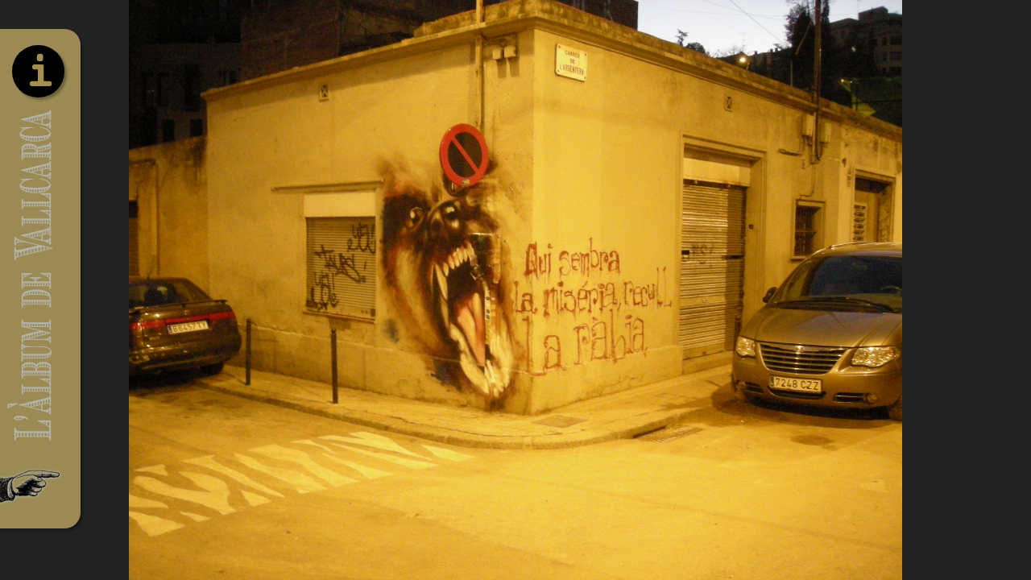

--- FILE ---
content_type: text/html; charset=UTF-8
request_url: http://album.observatorivallcarca.cat/?p=264
body_size: 11398
content:

<!DOCTYPE html>
<html lang="ca">
<head>
    <title>L&#039;album de Vallcarca</title>
    <meta http-equiv="content-type" content="text/html; charset=UTF-8" />
    <meta name="description" content="Un projecte col·laboratiu de memòria col·lectiva" />
    <meta http-equiv="X-UA-Compatible" content="IE=edge">
    <meta name="viewport" content="width=device-width, initial-scale=1">
    <link rel="pingback" href="http://album.observatorivallcarca.cat/xmlrpc.php" />
    <script src="https://maps.googleapis.com/maps/api/js?key=AIzaSyAaA1BTLHXEtlYCKDtNpK4LukLullLILPI"/>
    <script src="https://ajax.googleapis.com/ajax/libs/jquery/2.2.4/jquery.min.js"/>
    <script>
      (function(i,s,o,g,r,a,m){i['GoogleAnalyticsObject']=r;i[r]=i[r]||function(){
      (i[r].q=i[r].q||[]).push(arguments)},i[r].l=1*new Date();a=s.createElement(o),
      m=s.getElementsByTagName(o)[0];a.async=1;a.src=g;m.parentNode.insertBefore(a,m)
      })(window,document,'script','https://www.google-analytics.com/analytics.js','ga');

      ga('create', 'UA-97190561-2', 'auto');
      ga('send', 'pageview');

    </script>
    <title>Pintada a Argentera &#8211; L&#039;album de Vallcarca</title>
<script type="text/javascript">
/* <![CDATA[ */
window.JetpackScriptData = {"site":{"icon":"","title":"L\u0026#039;album de Vallcarca","host":"unknown","is_wpcom_platform":false}};
/* ]]> */
</script>
<meta name='robots' content='max-image-preview:large' />
	<style>img:is([sizes="auto" i], [sizes^="auto," i]) { contain-intrinsic-size: 3000px 1500px }</style>
	<link rel='dns-prefetch' href='//stats.wp.com' />
<link rel='dns-prefetch' href='//v0.wordpress.com' />
<link rel="alternate" type="application/rss+xml" title="L&#039;album de Vallcarca &raquo; Canal d&#039;informació" href="http://album.observatorivallcarca.cat/?feed=rss2" />
<link rel="alternate" type="application/rss+xml" title="L&#039;album de Vallcarca &raquo; Canal dels comentaris" href="http://album.observatorivallcarca.cat/?feed=comments-rss2" />
<link rel="alternate" type="application/rss+xml" title="L&#039;album de Vallcarca &raquo; Pintada a Argentera Canal dels comentaris" href="http://album.observatorivallcarca.cat/?feed=rss2&#038;p=264" />
<script type="text/javascript">
/* <![CDATA[ */
window._wpemojiSettings = {"baseUrl":"https:\/\/s.w.org\/images\/core\/emoji\/16.0.1\/72x72\/","ext":".png","svgUrl":"https:\/\/s.w.org\/images\/core\/emoji\/16.0.1\/svg\/","svgExt":".svg","source":{"concatemoji":"http:\/\/album.observatorivallcarca.cat\/wp-includes\/js\/wp-emoji-release.min.js?ver=4c725fa353203fe6d223815ccaa38020"}};
/*! This file is auto-generated */
!function(s,n){var o,i,e;function c(e){try{var t={supportTests:e,timestamp:(new Date).valueOf()};sessionStorage.setItem(o,JSON.stringify(t))}catch(e){}}function p(e,t,n){e.clearRect(0,0,e.canvas.width,e.canvas.height),e.fillText(t,0,0);var t=new Uint32Array(e.getImageData(0,0,e.canvas.width,e.canvas.height).data),a=(e.clearRect(0,0,e.canvas.width,e.canvas.height),e.fillText(n,0,0),new Uint32Array(e.getImageData(0,0,e.canvas.width,e.canvas.height).data));return t.every(function(e,t){return e===a[t]})}function u(e,t){e.clearRect(0,0,e.canvas.width,e.canvas.height),e.fillText(t,0,0);for(var n=e.getImageData(16,16,1,1),a=0;a<n.data.length;a++)if(0!==n.data[a])return!1;return!0}function f(e,t,n,a){switch(t){case"flag":return n(e,"\ud83c\udff3\ufe0f\u200d\u26a7\ufe0f","\ud83c\udff3\ufe0f\u200b\u26a7\ufe0f")?!1:!n(e,"\ud83c\udde8\ud83c\uddf6","\ud83c\udde8\u200b\ud83c\uddf6")&&!n(e,"\ud83c\udff4\udb40\udc67\udb40\udc62\udb40\udc65\udb40\udc6e\udb40\udc67\udb40\udc7f","\ud83c\udff4\u200b\udb40\udc67\u200b\udb40\udc62\u200b\udb40\udc65\u200b\udb40\udc6e\u200b\udb40\udc67\u200b\udb40\udc7f");case"emoji":return!a(e,"\ud83e\udedf")}return!1}function g(e,t,n,a){var r="undefined"!=typeof WorkerGlobalScope&&self instanceof WorkerGlobalScope?new OffscreenCanvas(300,150):s.createElement("canvas"),o=r.getContext("2d",{willReadFrequently:!0}),i=(o.textBaseline="top",o.font="600 32px Arial",{});return e.forEach(function(e){i[e]=t(o,e,n,a)}),i}function t(e){var t=s.createElement("script");t.src=e,t.defer=!0,s.head.appendChild(t)}"undefined"!=typeof Promise&&(o="wpEmojiSettingsSupports",i=["flag","emoji"],n.supports={everything:!0,everythingExceptFlag:!0},e=new Promise(function(e){s.addEventListener("DOMContentLoaded",e,{once:!0})}),new Promise(function(t){var n=function(){try{var e=JSON.parse(sessionStorage.getItem(o));if("object"==typeof e&&"number"==typeof e.timestamp&&(new Date).valueOf()<e.timestamp+604800&&"object"==typeof e.supportTests)return e.supportTests}catch(e){}return null}();if(!n){if("undefined"!=typeof Worker&&"undefined"!=typeof OffscreenCanvas&&"undefined"!=typeof URL&&URL.createObjectURL&&"undefined"!=typeof Blob)try{var e="postMessage("+g.toString()+"("+[JSON.stringify(i),f.toString(),p.toString(),u.toString()].join(",")+"));",a=new Blob([e],{type:"text/javascript"}),r=new Worker(URL.createObjectURL(a),{name:"wpTestEmojiSupports"});return void(r.onmessage=function(e){c(n=e.data),r.terminate(),t(n)})}catch(e){}c(n=g(i,f,p,u))}t(n)}).then(function(e){for(var t in e)n.supports[t]=e[t],n.supports.everything=n.supports.everything&&n.supports[t],"flag"!==t&&(n.supports.everythingExceptFlag=n.supports.everythingExceptFlag&&n.supports[t]);n.supports.everythingExceptFlag=n.supports.everythingExceptFlag&&!n.supports.flag,n.DOMReady=!1,n.readyCallback=function(){n.DOMReady=!0}}).then(function(){return e}).then(function(){var e;n.supports.everything||(n.readyCallback(),(e=n.source||{}).concatemoji?t(e.concatemoji):e.wpemoji&&e.twemoji&&(t(e.twemoji),t(e.wpemoji)))}))}((window,document),window._wpemojiSettings);
/* ]]> */
</script>
<style id='wp-emoji-styles-inline-css' type='text/css'>

	img.wp-smiley, img.emoji {
		display: inline !important;
		border: none !important;
		box-shadow: none !important;
		height: 1em !important;
		width: 1em !important;
		margin: 0 0.07em !important;
		vertical-align: -0.1em !important;
		background: none !important;
		padding: 0 !important;
	}
</style>
<link rel='stylesheet' id='wp-block-library-css' href='http://album.observatorivallcarca.cat/wp-includes/css/dist/block-library/style.min.css?ver=4c725fa353203fe6d223815ccaa38020' type='text/css' media='all' />
<style id='classic-theme-styles-inline-css' type='text/css'>
/*! This file is auto-generated */
.wp-block-button__link{color:#fff;background-color:#32373c;border-radius:9999px;box-shadow:none;text-decoration:none;padding:calc(.667em + 2px) calc(1.333em + 2px);font-size:1.125em}.wp-block-file__button{background:#32373c;color:#fff;text-decoration:none}
</style>
<link rel='stylesheet' id='mediaelement-css' href='http://album.observatorivallcarca.cat/wp-includes/js/mediaelement/mediaelementplayer-legacy.min.css?ver=4.2.17' type='text/css' media='all' />
<link rel='stylesheet' id='wp-mediaelement-css' href='http://album.observatorivallcarca.cat/wp-includes/js/mediaelement/wp-mediaelement.min.css?ver=4c725fa353203fe6d223815ccaa38020' type='text/css' media='all' />
<style id='jetpack-sharing-buttons-style-inline-css' type='text/css'>
.jetpack-sharing-buttons__services-list{display:flex;flex-direction:row;flex-wrap:wrap;gap:0;list-style-type:none;margin:5px;padding:0}.jetpack-sharing-buttons__services-list.has-small-icon-size{font-size:12px}.jetpack-sharing-buttons__services-list.has-normal-icon-size{font-size:16px}.jetpack-sharing-buttons__services-list.has-large-icon-size{font-size:24px}.jetpack-sharing-buttons__services-list.has-huge-icon-size{font-size:36px}@media print{.jetpack-sharing-buttons__services-list{display:none!important}}.editor-styles-wrapper .wp-block-jetpack-sharing-buttons{gap:0;padding-inline-start:0}ul.jetpack-sharing-buttons__services-list.has-background{padding:1.25em 2.375em}
</style>
<style id='global-styles-inline-css' type='text/css'>
:root{--wp--preset--aspect-ratio--square: 1;--wp--preset--aspect-ratio--4-3: 4/3;--wp--preset--aspect-ratio--3-4: 3/4;--wp--preset--aspect-ratio--3-2: 3/2;--wp--preset--aspect-ratio--2-3: 2/3;--wp--preset--aspect-ratio--16-9: 16/9;--wp--preset--aspect-ratio--9-16: 9/16;--wp--preset--color--black: #000000;--wp--preset--color--cyan-bluish-gray: #abb8c3;--wp--preset--color--white: #ffffff;--wp--preset--color--pale-pink: #f78da7;--wp--preset--color--vivid-red: #cf2e2e;--wp--preset--color--luminous-vivid-orange: #ff6900;--wp--preset--color--luminous-vivid-amber: #fcb900;--wp--preset--color--light-green-cyan: #7bdcb5;--wp--preset--color--vivid-green-cyan: #00d084;--wp--preset--color--pale-cyan-blue: #8ed1fc;--wp--preset--color--vivid-cyan-blue: #0693e3;--wp--preset--color--vivid-purple: #9b51e0;--wp--preset--gradient--vivid-cyan-blue-to-vivid-purple: linear-gradient(135deg,rgba(6,147,227,1) 0%,rgb(155,81,224) 100%);--wp--preset--gradient--light-green-cyan-to-vivid-green-cyan: linear-gradient(135deg,rgb(122,220,180) 0%,rgb(0,208,130) 100%);--wp--preset--gradient--luminous-vivid-amber-to-luminous-vivid-orange: linear-gradient(135deg,rgba(252,185,0,1) 0%,rgba(255,105,0,1) 100%);--wp--preset--gradient--luminous-vivid-orange-to-vivid-red: linear-gradient(135deg,rgba(255,105,0,1) 0%,rgb(207,46,46) 100%);--wp--preset--gradient--very-light-gray-to-cyan-bluish-gray: linear-gradient(135deg,rgb(238,238,238) 0%,rgb(169,184,195) 100%);--wp--preset--gradient--cool-to-warm-spectrum: linear-gradient(135deg,rgb(74,234,220) 0%,rgb(151,120,209) 20%,rgb(207,42,186) 40%,rgb(238,44,130) 60%,rgb(251,105,98) 80%,rgb(254,248,76) 100%);--wp--preset--gradient--blush-light-purple: linear-gradient(135deg,rgb(255,206,236) 0%,rgb(152,150,240) 100%);--wp--preset--gradient--blush-bordeaux: linear-gradient(135deg,rgb(254,205,165) 0%,rgb(254,45,45) 50%,rgb(107,0,62) 100%);--wp--preset--gradient--luminous-dusk: linear-gradient(135deg,rgb(255,203,112) 0%,rgb(199,81,192) 50%,rgb(65,88,208) 100%);--wp--preset--gradient--pale-ocean: linear-gradient(135deg,rgb(255,245,203) 0%,rgb(182,227,212) 50%,rgb(51,167,181) 100%);--wp--preset--gradient--electric-grass: linear-gradient(135deg,rgb(202,248,128) 0%,rgb(113,206,126) 100%);--wp--preset--gradient--midnight: linear-gradient(135deg,rgb(2,3,129) 0%,rgb(40,116,252) 100%);--wp--preset--font-size--small: 13px;--wp--preset--font-size--medium: 20px;--wp--preset--font-size--large: 36px;--wp--preset--font-size--x-large: 42px;--wp--preset--spacing--20: 0.44rem;--wp--preset--spacing--30: 0.67rem;--wp--preset--spacing--40: 1rem;--wp--preset--spacing--50: 1.5rem;--wp--preset--spacing--60: 2.25rem;--wp--preset--spacing--70: 3.38rem;--wp--preset--spacing--80: 5.06rem;--wp--preset--shadow--natural: 6px 6px 9px rgba(0, 0, 0, 0.2);--wp--preset--shadow--deep: 12px 12px 50px rgba(0, 0, 0, 0.4);--wp--preset--shadow--sharp: 6px 6px 0px rgba(0, 0, 0, 0.2);--wp--preset--shadow--outlined: 6px 6px 0px -3px rgba(255, 255, 255, 1), 6px 6px rgba(0, 0, 0, 1);--wp--preset--shadow--crisp: 6px 6px 0px rgba(0, 0, 0, 1);}:where(.is-layout-flex){gap: 0.5em;}:where(.is-layout-grid){gap: 0.5em;}body .is-layout-flex{display: flex;}.is-layout-flex{flex-wrap: wrap;align-items: center;}.is-layout-flex > :is(*, div){margin: 0;}body .is-layout-grid{display: grid;}.is-layout-grid > :is(*, div){margin: 0;}:where(.wp-block-columns.is-layout-flex){gap: 2em;}:where(.wp-block-columns.is-layout-grid){gap: 2em;}:where(.wp-block-post-template.is-layout-flex){gap: 1.25em;}:where(.wp-block-post-template.is-layout-grid){gap: 1.25em;}.has-black-color{color: var(--wp--preset--color--black) !important;}.has-cyan-bluish-gray-color{color: var(--wp--preset--color--cyan-bluish-gray) !important;}.has-white-color{color: var(--wp--preset--color--white) !important;}.has-pale-pink-color{color: var(--wp--preset--color--pale-pink) !important;}.has-vivid-red-color{color: var(--wp--preset--color--vivid-red) !important;}.has-luminous-vivid-orange-color{color: var(--wp--preset--color--luminous-vivid-orange) !important;}.has-luminous-vivid-amber-color{color: var(--wp--preset--color--luminous-vivid-amber) !important;}.has-light-green-cyan-color{color: var(--wp--preset--color--light-green-cyan) !important;}.has-vivid-green-cyan-color{color: var(--wp--preset--color--vivid-green-cyan) !important;}.has-pale-cyan-blue-color{color: var(--wp--preset--color--pale-cyan-blue) !important;}.has-vivid-cyan-blue-color{color: var(--wp--preset--color--vivid-cyan-blue) !important;}.has-vivid-purple-color{color: var(--wp--preset--color--vivid-purple) !important;}.has-black-background-color{background-color: var(--wp--preset--color--black) !important;}.has-cyan-bluish-gray-background-color{background-color: var(--wp--preset--color--cyan-bluish-gray) !important;}.has-white-background-color{background-color: var(--wp--preset--color--white) !important;}.has-pale-pink-background-color{background-color: var(--wp--preset--color--pale-pink) !important;}.has-vivid-red-background-color{background-color: var(--wp--preset--color--vivid-red) !important;}.has-luminous-vivid-orange-background-color{background-color: var(--wp--preset--color--luminous-vivid-orange) !important;}.has-luminous-vivid-amber-background-color{background-color: var(--wp--preset--color--luminous-vivid-amber) !important;}.has-light-green-cyan-background-color{background-color: var(--wp--preset--color--light-green-cyan) !important;}.has-vivid-green-cyan-background-color{background-color: var(--wp--preset--color--vivid-green-cyan) !important;}.has-pale-cyan-blue-background-color{background-color: var(--wp--preset--color--pale-cyan-blue) !important;}.has-vivid-cyan-blue-background-color{background-color: var(--wp--preset--color--vivid-cyan-blue) !important;}.has-vivid-purple-background-color{background-color: var(--wp--preset--color--vivid-purple) !important;}.has-black-border-color{border-color: var(--wp--preset--color--black) !important;}.has-cyan-bluish-gray-border-color{border-color: var(--wp--preset--color--cyan-bluish-gray) !important;}.has-white-border-color{border-color: var(--wp--preset--color--white) !important;}.has-pale-pink-border-color{border-color: var(--wp--preset--color--pale-pink) !important;}.has-vivid-red-border-color{border-color: var(--wp--preset--color--vivid-red) !important;}.has-luminous-vivid-orange-border-color{border-color: var(--wp--preset--color--luminous-vivid-orange) !important;}.has-luminous-vivid-amber-border-color{border-color: var(--wp--preset--color--luminous-vivid-amber) !important;}.has-light-green-cyan-border-color{border-color: var(--wp--preset--color--light-green-cyan) !important;}.has-vivid-green-cyan-border-color{border-color: var(--wp--preset--color--vivid-green-cyan) !important;}.has-pale-cyan-blue-border-color{border-color: var(--wp--preset--color--pale-cyan-blue) !important;}.has-vivid-cyan-blue-border-color{border-color: var(--wp--preset--color--vivid-cyan-blue) !important;}.has-vivid-purple-border-color{border-color: var(--wp--preset--color--vivid-purple) !important;}.has-vivid-cyan-blue-to-vivid-purple-gradient-background{background: var(--wp--preset--gradient--vivid-cyan-blue-to-vivid-purple) !important;}.has-light-green-cyan-to-vivid-green-cyan-gradient-background{background: var(--wp--preset--gradient--light-green-cyan-to-vivid-green-cyan) !important;}.has-luminous-vivid-amber-to-luminous-vivid-orange-gradient-background{background: var(--wp--preset--gradient--luminous-vivid-amber-to-luminous-vivid-orange) !important;}.has-luminous-vivid-orange-to-vivid-red-gradient-background{background: var(--wp--preset--gradient--luminous-vivid-orange-to-vivid-red) !important;}.has-very-light-gray-to-cyan-bluish-gray-gradient-background{background: var(--wp--preset--gradient--very-light-gray-to-cyan-bluish-gray) !important;}.has-cool-to-warm-spectrum-gradient-background{background: var(--wp--preset--gradient--cool-to-warm-spectrum) !important;}.has-blush-light-purple-gradient-background{background: var(--wp--preset--gradient--blush-light-purple) !important;}.has-blush-bordeaux-gradient-background{background: var(--wp--preset--gradient--blush-bordeaux) !important;}.has-luminous-dusk-gradient-background{background: var(--wp--preset--gradient--luminous-dusk) !important;}.has-pale-ocean-gradient-background{background: var(--wp--preset--gradient--pale-ocean) !important;}.has-electric-grass-gradient-background{background: var(--wp--preset--gradient--electric-grass) !important;}.has-midnight-gradient-background{background: var(--wp--preset--gradient--midnight) !important;}.has-small-font-size{font-size: var(--wp--preset--font-size--small) !important;}.has-medium-font-size{font-size: var(--wp--preset--font-size--medium) !important;}.has-large-font-size{font-size: var(--wp--preset--font-size--large) !important;}.has-x-large-font-size{font-size: var(--wp--preset--font-size--x-large) !important;}
:where(.wp-block-post-template.is-layout-flex){gap: 1.25em;}:where(.wp-block-post-template.is-layout-grid){gap: 1.25em;}
:where(.wp-block-columns.is-layout-flex){gap: 2em;}:where(.wp-block-columns.is-layout-grid){gap: 2em;}
:root :where(.wp-block-pullquote){font-size: 1.5em;line-height: 1.6;}
</style>
<link rel='stylesheet' id='bootstrap.css-css' href='http://album.observatorivallcarca.cat/wp-content/themes/devdmbootstrap3/css/bootstrap.css?ver=1' type='text/css' media='all' />
<link rel='stylesheet' id='stylesheet-css' href='http://album.observatorivallcarca.cat/wp-content/themes/album/style.css?ver=1' type='text/css' media='all' />
<link rel="https://api.w.org/" href="http://album.observatorivallcarca.cat/index.php?rest_route=/" /><link rel="alternate" title="JSON" type="application/json" href="http://album.observatorivallcarca.cat/index.php?rest_route=/wp/v2/posts/264" /><link rel="EditURI" type="application/rsd+xml" title="RSD" href="http://album.observatorivallcarca.cat/xmlrpc.php?rsd" />

<link rel="canonical" href="http://album.observatorivallcarca.cat/?p=264" />
<link rel='shortlink' href='https://wp.me/p7RUxo-4g' />
<link rel="alternate" title="oEmbed (JSON)" type="application/json+oembed" href="http://album.observatorivallcarca.cat/index.php?rest_route=%2Foembed%2F1.0%2Fembed&#038;url=http%3A%2F%2Falbum.observatorivallcarca.cat%2F%3Fp%3D264" />
<link rel="alternate" title="oEmbed (XML)" type="text/xml+oembed" href="http://album.observatorivallcarca.cat/index.php?rest_route=%2Foembed%2F1.0%2Fembed&#038;url=http%3A%2F%2Falbum.observatorivallcarca.cat%2F%3Fp%3D264&#038;format=xml" />
<script type="text/javascript">
(function(url){
	if(/(?:Chrome\/26\.0\.1410\.63 Safari\/537\.31|WordfenceTestMonBot)/.test(navigator.userAgent)){ return; }
	var addEvent = function(evt, handler) {
		if (window.addEventListener) {
			document.addEventListener(evt, handler, false);
		} else if (window.attachEvent) {
			document.attachEvent('on' + evt, handler);
		}
	};
	var removeEvent = function(evt, handler) {
		if (window.removeEventListener) {
			document.removeEventListener(evt, handler, false);
		} else if (window.detachEvent) {
			document.detachEvent('on' + evt, handler);
		}
	};
	var evts = 'contextmenu dblclick drag dragend dragenter dragleave dragover dragstart drop keydown keypress keyup mousedown mousemove mouseout mouseover mouseup mousewheel scroll'.split(' ');
	var logHuman = function() {
		if (window.wfLogHumanRan) { return; }
		window.wfLogHumanRan = true;
		var wfscr = document.createElement('script');
		wfscr.type = 'text/javascript';
		wfscr.async = true;
		wfscr.src = url + '&r=' + Math.random();
		(document.getElementsByTagName('head')[0]||document.getElementsByTagName('body')[0]).appendChild(wfscr);
		for (var i = 0; i < evts.length; i++) {
			removeEvent(evts[i], logHuman);
		}
	};
	for (var i = 0; i < evts.length; i++) {
		addEvent(evts[i], logHuman);
	}
})('//album.observatorivallcarca.cat/?wordfence_lh=1&hid=919A1EE841AF42937C24278A33B26A6F');
</script>	<style>img#wpstats{display:none}</style>
		            <style>
               .custom-header-text-color { color: #000 }
            </style>
    <style type="text/css">.recentcomments a{display:inline !important;padding:0 !important;margin:0 !important;}</style>
<!-- Jetpack Open Graph Tags -->
<meta property="og:type" content="article" />
<meta property="og:title" content="Pintada a Argentera" />
<meta property="og:url" content="http://album.observatorivallcarca.cat/?p=264" />
<meta property="og:description" content="Visiteu l&#039;entrada per obtenir més informació." />
<meta property="article:published_time" content="2016-10-08T09:21:08+00:00" />
<meta property="article:modified_time" content="2018-01-26T12:57:18+00:00" />
<meta property="og:site_name" content="L&#039;album de Vallcarca" />
<meta property="og:image" content="http://album.observatorivallcarca.cat/wp-content/uploads/2016/10/pintada-argentera.jpg" />
<meta property="og:image:width" content="3072" />
<meta property="og:image:height" content="2304" />
<meta property="og:image:alt" content="" />
<meta property="og:locale" content="ca_ES" />
<meta name="twitter:text:title" content="Pintada a Argentera" />
<meta name="twitter:image" content="http://album.observatorivallcarca.cat/wp-content/uploads/2016/10/pintada-argentera.jpg?w=640" />
<meta name="twitter:card" content="summary_large_image" />
<meta name="twitter:description" content="Visiteu l&#039;entrada per obtenir més informació." />

<!-- End Jetpack Open Graph Tags -->
</head>
<body class="wp-singular post-template-default single single-post postid-264 single-format-standard wp-theme-devdmbootstrap3 wp-child-theme-album"><div class="row dmbs-content">
    <div class="col-md-12 dmbs-main">
                <div id="extra-page">
    <div id="xtraclose"></div>
    <div class="content"></div>
</div>

<div id="menu">
            <div class="player" id="foto-detalls"></div>
        <div id="title"><a href="http://album.observatorivallcarca.cat"></a></div>
    <div class="menus" id="cerca">
                <h4>Cerca dins l'àlbum</h4>

     <form action="" id="cercaform" method="get">
        <div><label>Carrer:</label></div>
         <div>
         <select name="carrer">
          <option value="all">Qualsevol</option>
                  <option value="farigola">
              Carrer Farigola          </option>
                  <option value="vallcarca">
              Avinguda Vallcarca          </option>
                  <option value="santcamil">
              Carrer de Sant Camil          </option>
                  <option value="null">
                        </option>
                  <option value="argentera">
              Carrer Argentera          </option>
                  <option value="aqueducte">
                        </option>
                  <option value="gomis">
              Carrer Gomis          </option>
                  <option value="Viaducte">
              Viaducte de Vallcarca          </option>
                  <option value="argentina">
              Avinguda República Argentina          </option>
                  <option value="rubens">
              Carrer Rubens          </option>
                  <option value="turull">
              Passeig Turull          </option>
                  <option value="beat">
              Carrer Beat Almató          </option>
                  <option value="portell">
              Avinguda Coll del Portell          </option>
                  <option value="ebre">
              Carrer Mora d'Ebre          </option>
                  <option value="cambrils">
              Carrer Cambrils          </option>
                  <option value="terrades">
              Carrer Esteve Terrades          </option>
                  <option value="baixada: Baixada de Gomis">
                        </option>
                  <option value="baixada">
              Baixada de Gomis          </option>
                  <option value="olot">
              Carrer Olot          </option>
                  <option value="ceuta">
              Carrer Ceuta          </option>
                  <option value="eudald">
              Carrer Sant Eudald          </option>
                  <option value="hostal">
              Carrer Tirso          </option>
                  <option value="plaça">
              Plaça Farigola          </option>
                  <option value="coll">
              Passeig Mare de Déu del Coll          </option>
                  <option value="mons">
              Plaça Mons          </option>
                  <option value="balears">
              Carrer Balears          </option>
                  <option value="calendau">
              Carrer Calendau          </option>
                  <option value="santuari">
              Carrer Santuari          </option>
                  <option value="mare">
              Carrer Mare de Déu del Coll          </option>
                  <option value="becquer: Carrer Gustavo A. Bécquer">
              becquer: Carrer Gustavo A. Bécquer          </option>
                  <option value="medes">
              Carrer Medes          </option>
                </select></div>
        <div class="separador"></div>
        <div><label>Entre els anys:</label></div>
        <div>
        <select name="anyinici">
          <option value="all">Qualsevol</option>
                  <option value="1900">
              1900          </option>
                  <option value="1910">
              1910          </option>
                  <option value="1920">
              1920          </option>
                  <option value="1930">
              1930          </option>
                  <option value="1940">
              1940          </option>
                  <option value="1950">
              1950          </option>
                  <option value="1960">
              1960          </option>
                  <option value="1970">
              1970          </option>
                  <option value="1980">
              1980          </option>
                  <option value="1990">
              1990          </option>
                  <option value="2000">
              2000          </option>
                  <option value="2010">
              2010          </option>
                  <option value="2020">
              2020          </option>
                </select></div>
        <div><label>I:</label></div>
        <div>
        <select name="anyfinal">
          <option value="all">Qualsevol</option>
                  <option value="1900">
              1900          </option>
                  <option value="1910">
              1910          </option>
                  <option value="1920">
              1920          </option>
                  <option value="1930">
              1930          </option>
                  <option value="1940">
              1940          </option>
                  <option value="1950">
              1950          </option>
                  <option value="1960">
              1960          </option>
                  <option value="1970">
              1970          </option>
                  <option value="1980">
              1980          </option>
                  <option value="1990">
              1990          </option>
                  <option value="2000">
              2000          </option>
                  <option value="2010">
              2010          </option>
                  <option value="2020">
              2020          </option>
                </select></div>
        <div class="separador"></div>
        <div><label>Temàtica:</label></div>
        <select name="cat">
          <option value="all">Qualsevol</option>
                  <option value="bosc">
              Bosc          </option>
                  <option value="camps">
              Camps          </option>
                  <option value="edificis">
              Edificis          </option>
                  <option value="equipaments">
              Equipaments          </option>
                  <option value="hort">
              Hort          </option>
                  <option value="infraestructura">
              Infraestructura          </option>
                  <option value="infraestructures">
              Infraestructures          </option>
                  <option value="infrestructures">
              Infrestructures          </option>
                  <option value="parc">
              Parc          </option>
                  <option value="pintades">
              Pintades          </option>
                  <option value="riera">
              Riera          </option>
                  <option value="viaducte">
              Viaducte          </option>
                                 
        </select>
    </form>
        <div>
         <button type="submit" form="cercaform" value="mapa" name="estil">Mostra-ho en un mapa</button>
         <button type="submit" form="cercaform" value="album" name="estil">Mostra-ho en un album</button>
        </div>
    </div>
    <div class="menus" id="mapa">
        <h4>Mapa de l'àlbum</h4>
        <div>Localitza totes les fotografies de l'àlbum en un mapa</div>
        <a href="http://album.observatorivallcarca.cat/?estil=mapa" id="mapa-link"></a> 
    </div>
    <div class="menus" id="contacte">
        <h4>Col·labora amb l&#8217;àlbum</h4>
        <div>Podeu col·laborar escanejant les vostres fotografies i enviant-nos un correu a arxiuvallcarca@gmail.com. En els propers mesos anunciarem espais i dates on recollir en mà les vostres aportacions. </div>
        <div class="lmes" xtra="<h3>Col·labora amb l&#8217;àlbum</h3><p>Aquest és un web col·laboratiu, que anem nodrint amb diferents dades i les vostres fotografies escanejades seguint els camps bàsics corresponents a carrer, any o temàtica del document que aporteu. Esperem les vostres aportacions per fer crèixer l’àlbum que ens podeu fer arribar al mail arxiuvallcarca@gmail.com o presencialment als diferents punts on serem al llarg dels propers mesos i que anunciarem o puntualment.</p>
">Llegir més</div>
    </div>
    <div class="menus" id="about">
        <h4>Què és l&#8217;àlbum?</h4>
                <div>L’Àlbum de Vallcarca és una nova eina per contribuir a la memòria col·lectiva del barri en forma de web col·laboratiu que recull les aportacions del veïnat (fotografies antigues o més actuals i informacions detallades dels diferents punts).</div>
        <div class="lmes" xtra="<h3>Què és l&#8217;àlbum?</h3><p>L’<strong>Àlbum deVallcarca</strong> és una nova eina que des de l’Observatori posem a la vostra disposició per contribuir a la memòria col·lectiva del barri. Es tracta d’un web col·laboratiu que recull les aportacions del veïnat ja sigui en forma de fotografies antigues o més actuals i informacions detallades d’edificis, espais, carrers o elements de referència localitzats en un sol mapa. Tot plegat es pot consultar de forma dinàmica passejant el ratolí per la pàgina on es poden fer consultes concretes a través d’un buscador o anar saltant de punt a punt a través de la reproducció automàtica del propi àlbum.</p>
">Llegir més</div>
    </div>
    <div class="menus" id="nosaltres">
        <h4>Observatori de Vallcarca</h4>
        <div>L’Observatori de Vallcarca és una entitat assembleària que des de 2012 es dedica a l’arxiu i la divulgació de materials escrits i audiovisuals relacionats amb el nostre barri, com han fet altres entitats. </div>
        <div class="lmes" xtra='<h3>Observatori de Vallcarca</h3><p>L’Observatori de Vallcarca és una entitat del barri que des de 2012 es dedica a l’arxiu i la divulgació de materials relacionats amb el nostre petit-gran barri. Al web <a href="http://www.observatorivallcarca.cat">observatorivallcarca.cat</a> hi trobareu els nostres arxius escrits i audiovisuals i part del material generat per algunes de les exposicions que hem realitzat dins i fora del barri aquests darrers anys. Amb la nostra tasca complementem i reconeixem la tasca d&#8217;altres entitats com el Grup d&#8217;Estudis Coll-Vallcarca amb qui compartim moltes inquietuds.</p>
'>Llegir més</div>
    </div>
    <div class="menuroll" id="right"></div>
</div>
                <div id="mobile">
    <div id="mobile-head">
    <div id="mobile-burger"></div>
    <div id="mobile-title"></div>
    <div id="mobile-menu">
        <li id="licerca">Cerca dins l'àlbum</li>  
        <li id="lialbum">Què és l'àlbum?</li>  
    </div>
  </div>
  <div id="mobi-form">
     <div id="mformclose"></div>
     <form action="" id="mcercaform" method="get">
        <div><label>Carrer:</label></div>
         <div>
         <select name="carrer">
          <option value="all">Qualsevol</option>
                  <option value="farigola">
              Carrer Farigola          </option>
                  <option value="vallcarca">
              Avinguda Vallcarca          </option>
                  <option value="santcamil">
              Carrer de Sant Camil          </option>
                  <option value="null">
                        </option>
                  <option value="argentera">
              Carrer Argentera          </option>
                  <option value="aqueducte">
                        </option>
                  <option value="gomis">
              Carrer Gomis          </option>
                  <option value="Viaducte">
              Viaducte de Vallcarca          </option>
                  <option value="argentina">
              Avinguda República Argentina          </option>
                  <option value="rubens">
              Carrer Rubens          </option>
                  <option value="turull">
              Passeig Turull          </option>
                  <option value="beat">
              Carrer Beat Almató          </option>
                  <option value="portell">
              Avinguda Coll del Portell          </option>
                  <option value="ebre">
              Carrer Mora d'Ebre          </option>
                  <option value="cambrils">
              Carrer Cambrils          </option>
                  <option value="terrades">
              Carrer Esteve Terrades          </option>
                  <option value="baixada: Baixada de Gomis">
                        </option>
                  <option value="baixada">
              Baixada de Gomis          </option>
                  <option value="olot">
              Carrer Olot          </option>
                  <option value="ceuta">
              Carrer Ceuta          </option>
                  <option value="eudald">
              Carrer Sant Eudald          </option>
                  <option value="hostal">
              Carrer Tirso          </option>
                  <option value="plaça">
              Plaça Farigola          </option>
                  <option value="coll">
              Passeig Mare de Déu del Coll          </option>
                  <option value="mons">
              Plaça Mons          </option>
                  <option value="balears">
              Carrer Balears          </option>
                  <option value="calendau">
              Carrer Calendau          </option>
                  <option value="santuari">
              Carrer Santuari          </option>
                  <option value="mare">
              Carrer Mare de Déu del Coll          </option>
                  <option value="becquer: Carrer Gustavo A. Bécquer">
              becquer: Carrer Gustavo A. Bécquer          </option>
                  <option value="medes">
              Carrer Medes          </option>
                </select></div>
        <div class="separador"></div>
        <div><label>Entre els anys:</label></div>
        <div>
        <select name="anyinici">
          <option value="all">Qualsevol</option>
                  <option value="1900">
              1900          </option>
                  <option value="1910">
              1910          </option>
                  <option value="1920">
              1920          </option>
                  <option value="1930">
              1930          </option>
                  <option value="1940">
              1940          </option>
                  <option value="1950">
              1950          </option>
                  <option value="1960">
              1960          </option>
                  <option value="1970">
              1970          </option>
                  <option value="1980">
              1980          </option>
                  <option value="1990">
              1990          </option>
                  <option value="2000">
              2000          </option>
                  <option value="2010">
              2010          </option>
                  <option value="2020">
              2020          </option>
                </select></div>
        <div><label>I:</label></div>
        <div>
        <select name="anyfinal">
          <option value="all">Qualsevol</option>
                  <option value="1900">
              1900          </option>
                  <option value="1910">
              1910          </option>
                  <option value="1920">
              1920          </option>
                  <option value="1930">
              1930          </option>
                  <option value="1940">
              1940          </option>
                  <option value="1950">
              1950          </option>
                  <option value="1960">
              1960          </option>
                  <option value="1970">
              1970          </option>
                  <option value="1980">
              1980          </option>
                  <option value="1990">
              1990          </option>
                  <option value="2000">
              2000          </option>
                  <option value="2010">
              2010          </option>
                  <option value="2020">
              2020          </option>
                </select></div>
        <div class="separador"></div>
        <div><label>Temàtica:</label></div>
        <select name="cat">
          <option value="all">Qualsevol</option>
                  <option value="bosc">
              Bosc          </option>
                  <option value="camps">
              Camps          </option>
                  <option value="edificis">
              Edificis          </option>
                  <option value="equipaments">
              Equipaments          </option>
                  <option value="hort">
              Hort          </option>
                  <option value="infraestructura">
              Infraestructura          </option>
                  <option value="infraestructures">
              Infraestructures          </option>
                  <option value="infrestructures">
              Infrestructures          </option>
                  <option value="parc">
              Parc          </option>
                  <option value="pintades">
              Pintades          </option>
                  <option value="riera">
              Riera          </option>
                  <option value="viaducte">
              Viaducte          </option>
                                 
        </select>
    </form>
        <div>
         <button type="submit" form="mcercaform" value="album" name="estil">Mostra els resultats</button>
        </div>
  </div>
  <div id="mobi-album">
        <div id="malbclose"></div>
        <h4>Què és l&#8217;àlbum?</h4>
        <div>L’Àlbum de Vallcarca és una nova eina per contribuir a la memòria col·lectiva del barri en forma de web col·laboratiu que recull les aportacions del veïnat (fotografies antigues o més actuals i informacions detallades dels diferents punts).</div>
        <div><p>L’<strong>Àlbum deVallcarca</strong> és una nova eina que des de l’Observatori posem a la vostra disposició per contribuir a la memòria col·lectiva del barri. Es tracta d’un web col·laboratiu que recull les aportacions del veïnat ja sigui en forma de fotografies antigues o més actuals i informacions detallades d’edificis, espais, carrers o elements de referència localitzats en un sol mapa. Tot plegat es pot consultar de forma dinàmica passejant el ratolí per la pàgina on es poden fer consultes concretes a través d’un buscador o anar saltant de punt a punt a través de la reproducció automàtica del propi àlbum.</p>
</div>      
        <h4>Col·labora amb l&#8217;àlbum</h4>
        <div>Podeu col·laborar escanejant les vostres fotografies i enviant-nos un correu a arxiuvallcarca@gmail.com. En els propers mesos anunciarem espais i dates on recollir en mà les vostres aportacions. </div>
        <div><p>Aquest és un web col·laboratiu, que anem nodrint amb diferents dades i les vostres fotografies escanejades seguint els camps bàsics corresponents a carrer, any o temàtica del document que aporteu. Esperem les vostres aportacions per fer crèixer l’àlbum que ens podeu fer arribar al mail arxiuvallcarca@gmail.com o presencialment als diferents punts on serem al llarg dels propers mesos i que anunciarem o puntualment.</p>
</div>
        <h4>Observatori de Vallcarca</h4>
        <div>L’Observatori de Vallcarca és una entitat assembleària que des de 2012 es dedica a l’arxiu i la divulgació de materials escrits i audiovisuals relacionats amb el nostre barri, com han fet altres entitats. </div>
        <div><p>L’Observatori de Vallcarca és una entitat del barri que des de 2012 es dedica a l’arxiu i la divulgació de materials relacionats amb el nostre petit-gran barri. Al web <a href="http://www.observatorivallcarca.cat">observatorivallcarca.cat</a> hi trobareu els nostres arxius escrits i audiovisuals i part del material generat per algunes de les exposicions que hem realitzat dins i fora del barri aquests darrers anys. Amb la nostra tasca complementem i reconeixem la tasca d&#8217;altres entitats com el Grup d&#8217;Estudis Coll-Vallcarca amb qui compartim moltes inquietuds.</p>
</div>

  </div>  <li>
        <div id="imatge"><img src="http://album.observatorivallcarca.cat/wp-content/uploads/2016/10/pintada-argentera.jpg"/></div>
    <div id="adresa">Carrer Argentera 13</div>
    <div id="data">octubre de 2010</div>
    <div id="descripcio">Cantonada entre els carrers Argentera i Cambrils on hi havia una antiga serralleria. També es pot observar un original pas "zebra" pintat al terra. Donació de Pere Cowley.</div>
        <div class="clear"></div>
    <div class="dmbs-comments">
    <a name="comments"></a>
                    <div class="well">	<div id="respond" class="comment-respond">
		<h3 id="reply-title" class="comment-reply-title">Deixa un comentari <small><a rel="nofollow" id="cancel-comment-reply-link" href="/?p=264#respond" style="display:none;">Cancel·la les respostes</a></small></h3><form action="http://album.observatorivallcarca.cat/wp-comments-post.php" method="post" id="commentform" class="comment-form"><p class="comment-notes"><span id="email-notes">L'adreça electrònica no es publicarà.</span> <span class="required-field-message">Els camps necessaris estan marcats amb <span class="required">*</span></span></p><p class="comment-form-comment"><label for="comment">Comentari <span class="required">*</span></label> <textarea id="comment" name="comment" cols="45" rows="8" maxlength="65525" required="required"></textarea></p><p class="comment-form-author"><label for="author">Nom <span class="required">*</span></label> <input id="author" name="author" type="text" value="" size="30" maxlength="245" autocomplete="name" required="required" /></p>
<p class="comment-form-email"><label for="email">Correu electrònic <span class="required">*</span></label> <input id="email" name="email" type="text" value="" size="30" maxlength="100" aria-describedby="email-notes" autocomplete="email" required="required" /></p>
<p class="comment-form-url"><label for="url">Lloc web</label> <input id="url" name="url" type="text" value="" size="30" maxlength="200" autocomplete="url" /></p>
<p class="comment-form-cookies-consent"><input id="wp-comment-cookies-consent" name="wp-comment-cookies-consent" type="checkbox" value="yes" /> <label for="wp-comment-cookies-consent">Desa el meu nom, correu electrònic i lloc web en aquest navegador per a la pròxima vegada que comenti.</label></p>
<p class="comment-subscription-form"><input type="checkbox" name="subscribe_comments" id="subscribe_comments" value="subscribe" style="width: auto; -moz-appearance: checkbox; -webkit-appearance: checkbox;" /> <label class="subscribe-label" id="subscribe-label" for="subscribe_comments">Aviseu-me del seguiment dels comentaris per correu.</label></p><p class="comment-subscription-form"><input type="checkbox" name="subscribe_blog" id="subscribe_blog" value="subscribe" style="width: auto; -moz-appearance: checkbox; -webkit-appearance: checkbox;" /> <label class="subscribe-label" id="subscribe-blog-label" for="subscribe_blog">Notifica&#039;m per correu electrònic si hi ha entrades noves.</label></p><p class="form-submit"><input name="submit" type="submit" id="submit" class="submit" value="Envia un comentari" /> <input type='hidden' name='comment_post_ID' value='264' id='comment_post_ID' />
<input type='hidden' name='comment_parent' id='comment_parent' value='0' />
</p><p style="display: none;"><input type="hidden" id="akismet_comment_nonce" name="akismet_comment_nonce" value="f22ec13109" /></p><p style="display: none !important;" class="akismet-fields-container" data-prefix="ak_"><label>&#916;<textarea name="ak_hp_textarea" cols="45" rows="8" maxlength="100"></textarea></label><input type="hidden" id="ak_js_1" name="ak_js" value="75"/><script>document.getElementById( "ak_js_1" ).setAttribute( "value", ( new Date() ).getTime() );</script></p></form>	</div><!-- #respond -->
	</div>
               </div>
  </li>
</div>
<div id="fotocanvas">
        <img src="http://album.observatorivallcarca.cat/wp-content/uploads/2016/10/pintada-argentera.jpg"/>
</div>

<div id="flcomments">



    <div class="clear"></div>
    <div class="dmbs-comments">
    <a name="comments"></a>
                    <div class="well">	<div id="respond" class="comment-respond">
		<h3 id="reply-title" class="comment-reply-title">Deixa un comentari <small><a rel="nofollow" id="cancel-comment-reply-link" href="/?p=264#respond" style="display:none;">Cancel·la les respostes</a></small></h3><form action="http://album.observatorivallcarca.cat/wp-comments-post.php" method="post" id="commentform" class="comment-form"><p class="comment-notes"><span id="email-notes">L'adreça electrònica no es publicarà.</span> <span class="required-field-message">Els camps necessaris estan marcats amb <span class="required">*</span></span></p><p class="comment-form-comment"><label for="comment">Comentari <span class="required">*</span></label> <textarea id="comment" name="comment" cols="45" rows="8" maxlength="65525" required="required"></textarea></p><p class="comment-form-author"><label for="author">Nom <span class="required">*</span></label> <input id="author" name="author" type="text" value="" size="30" maxlength="245" autocomplete="name" required="required" /></p>
<p class="comment-form-email"><label for="email">Correu electrònic <span class="required">*</span></label> <input id="email" name="email" type="text" value="" size="30" maxlength="100" aria-describedby="email-notes" autocomplete="email" required="required" /></p>
<p class="comment-form-url"><label for="url">Lloc web</label> <input id="url" name="url" type="text" value="" size="30" maxlength="200" autocomplete="url" /></p>
<p class="comment-form-cookies-consent"><input id="wp-comment-cookies-consent" name="wp-comment-cookies-consent" type="checkbox" value="yes" /> <label for="wp-comment-cookies-consent">Desa el meu nom, correu electrònic i lloc web en aquest navegador per a la pròxima vegada que comenti.</label></p>
<p class="comment-subscription-form"><input type="checkbox" name="subscribe_comments" id="subscribe_comments" value="subscribe" style="width: auto; -moz-appearance: checkbox; -webkit-appearance: checkbox;" /> <label class="subscribe-label" id="subscribe-label" for="subscribe_comments">Aviseu-me del seguiment dels comentaris per correu.</label></p><p class="comment-subscription-form"><input type="checkbox" name="subscribe_blog" id="subscribe_blog" value="subscribe" style="width: auto; -moz-appearance: checkbox; -webkit-appearance: checkbox;" /> <label class="subscribe-label" id="subscribe-blog-label" for="subscribe_blog">Notifica&#039;m per correu electrònic si hi ha entrades noves.</label></p><p class="form-submit"><input name="submit" type="submit" id="submit" class="submit" value="Envia un comentari" /> <input type='hidden' name='comment_post_ID' value='264' id='comment_post_ID' />
<input type='hidden' name='comment_parent' id='comment_parent' value='0' />
</p><p style="display: none;"><input type="hidden" id="akismet_comment_nonce" name="akismet_comment_nonce" value="f22ec13109" /></p><p style="display: none !important;" class="akismet-fields-container" data-prefix="ak_"><label>&#916;<textarea name="ak_hp_textarea" cols="45" rows="8" maxlength="100"></textarea></label><input type="hidden" id="ak_js_2" name="ak_js" value="68"/><script>document.getElementById( "ak_js_2" ).setAttribute( "value", ( new Date() ).getTime() );</script></p></form>	</div><!-- #respond -->
	</div>
               </div>
</div>



<div id="imatge-info">
    <div id="comment-link">0</div>
    <div id="adresa">Carrer Argentera 13</div>
    <div id="data">octubre de 2010</div>
    <div id="mapadetall"></div>
    <div id="descripcio">Cantonada entre els carrers Argentera i Cambrils on hi havia una antiga serralleria. També es pot observar un original pas "zebra" pintat al terra. Donació de Pere Cowley.</div>
</div>
<script>
    function initialize() {
                var lat = 41.41171879161537;
        var Lng = 2.145724296569824;
        var mark = {
            url: 'http://album.observatorivallcarca.cat/wp-content/themes/album/img/marker-min.png',
            size: new google.maps.Size(32, 32),
            origin: new google.maps.Point(0,0),
            anchor: new google.maps.Point(16, 16)
        };
        var myLatLng = new google.maps.LatLng( lat, Lng ),
            myOptions = {
                zoom: 18,
                center: myLatLng,
                mapTypeId: google.maps.MapTypeId.ROADMAP,
                styles: [{"featureType":"water","elementType":"geometry","stylers":[{"color":"#b6dcd6"}]},{"featureType":"landscape","elementType":"geometry","stylers":[{"color":"#a4a396"}]},{"featureType":"road","elementType":"geometry","stylers":[{"color":"#cab980"},{"lightness":-37}]},{"featureType":"poi","elementType":"geometry","stylers":[{"color":"#555555"}]},{"featureType":"transit","elementType":"geometry","stylers":[{"color":"#555555"}]},{"elementType":"labels.text.stroke","stylers":[{"visibility":"on"},{"color":"#cccccc"},{"weight":2},{"gamma":0.84}]},{"elementType":"labels.text.fill","stylers":[{"color":"#FFFFFF"}]},{"featureType":"administrative","elementType":"geometry","stylers":[{"weight":0.6},{"color":"#990000"}]},{"elementType":"labels.icon","stylers":[{"visibility":"off"}]},{"featureType":"poi.park","elementType":"geometry","stylers":[{"color":"#bdc793"}]}]

                },
            map = new google.maps.Map( document.getElementById( 'mapadetall' ), myOptions );
            
            var marker = new google.maps.Marker({
                position: new google.maps.LatLng(41.41171879161537, 2.145724296569824),
                map: map,
                icon: mark,
              });
    }




    initialize();
</script>                <script>
    jQuery(".menuroll").click(function(){
      if(jQuery(this).is("#right")){
        jQuery("#right").attr("id","left");
        jQuery("#menu").attr("class","open");
        jQuery("#flcomments").css("padding-left","230px");
      }else{
        jQuery("#left").attr("id","right");
        jQuery("#menu").removeAttr("class","open");
        jQuery("#menu .menus").removeAttr("open","1").removeAttr("closed","1");
        jQuery("#flcomments").css("padding-left","120px");
        
      }
    });
    jQuery(".menus").click(function(){
         jQuery(this).siblings(".menus").removeAttr("open","1").attr("closed","1");
        jQuery(this).delay(400).removeAttr("closed","1").attr("open","1");
    });
    jQuery(".lmes").click(function(){
        if(jQuery("#extra-page").hasClass("open")){
            jQuery("#extra-page").removeAttr("class");
        }
        var xtra =jQuery(this).attr("xtra");
        //alert(xtra);
        setTimeout(function() {
            //alert(this.attr("xtra"));
            jQuery("#extra-page").attr("class","open")
            jQuery("#extra-page .content").empty().append(xtra);
        },400,xtra);
    });
    jQuery("#xtraclose").click(function(){
         jQuery("#extra-page").removeAttr("class");    
    });
    jQuery("#go-album").click(function(){
         //?carrer=all&anyinici=all&anyfinal=all&cat=all&estil=album
        window.location.href = "http://album.observatorivallcarca.cat/?estil=album";    });
    jQuery("#foto-detalls").click(function(){
        if(jQuery("#imatge-info").hasClass("open")){
            jQuery("#imatge-info").removeAttr("class");
            jQuery("#flcomments").removeAttr("class");
        }else{
            jQuery("#imatge-info").attr("class","open");
        }
    });
    jQuery("#comment-link").click(function(){
        if(jQuery("#flcomments").hasClass("open")){
            jQuery("#flcomments").removeAttr("class");
        }else{
            jQuery("#flcomments").attr("class","open");
        }
    });
    jQuery( document ).ready(function() {
        var hash = window.location.hash;
        //alert(hash)
        if (hash != ''){
           jQuery("#imatge-info").attr("class","open");            
           jQuery("#flcomments").attr("class","open");            
        }
    });
    jQuery("#mobile-burger").click(function(){
        if(jQuery("#mobile-menu").hasClass("open")){
            jQuery("#mobile-menu").removeAttr("class");
        }else{
            jQuery("#mobile-menu").attr("class","open");
        }
    });
   
    jQuery("#licerca").click(function(){
        if(jQuery("#mobi-form").hasClass("open")){
            jQuery("#mobi-form").removeAttr("class");
        }else{
            jQuery("#mobi-form").attr("class","open");
            jQuery("#mobi-album").removeAttr("class");
            jQuery("#mobile-menu").removeAttr("class");
            var top = jQuery('#1').offset().top;
            var absTop = Math.abs(top);
            //alert(absTop);
            if(absTop>180){
                jQuery("#mobi-form").css("top",absTop+180);
            }
        }
    });
    jQuery("#lialbum").click(function(){
        if(jQuery("#mobi-album").hasClass("open")){
            jQuery("#mobi-album").removeAttr("class");
        }else{
            jQuery("#mobi-album").attr("class","open");
            jQuery("#mobi-form").removeAttr("class");
            jQuery("#mobile-menu").removeAttr("class");
            var top = jQuery('#1').offset().top;
            var absTop = Math.abs(top);
            //alert(absTop);
            if(absTop>180){
                jQuery("#mobi-album").css("top",absTop+180);
            }
        }
    });
/*    jQuery('#1').scroll(function() {
        var top = jQuery('#1').scrollTop();
        console.log("kk");
    }); */
    jQuery("#malbclose").click(function(){
        jQuery("#mobi-album").removeAttr("class");        
    });
    jQuery("#mformclose").click(function(){
        jQuery("#mobi-form").removeAttr("class");        
    });


</script>   </div>
</div>
<script type="importmap" id="wp-importmap">
{"imports":{"@wordpress\/interactivity":"http:\/\/album.observatorivallcarca.cat\/wp-includes\/js\/dist\/script-modules\/interactivity\/index.min.js?ver=55aebb6e0a16726baffb"}}
</script>
<script type="module" src="http://album.observatorivallcarca.cat/wp-content/plugins/jetpack/jetpack_vendor/automattic/jetpack-forms/src/contact-form/../../dist/modules/form/view.js?ver=14.8" id="jp-forms-view-js-module"></script>
<link rel="modulepreload" href="http://album.observatorivallcarca.cat/wp-includes/js/dist/script-modules/interactivity/index.min.js?ver=55aebb6e0a16726baffb" id="@wordpress/interactivity-js-modulepreload"><script type="application/json" id="wp-script-module-data-@wordpress/interactivity">
{"config":{"jetpack/form":{"error_types":{"is_required":"This field is required.","invalid_form_empty":"The form you are trying to submit is empty.","invalid_form":"Please fill out the form correctly."}}}}
</script>
<script type="text/javascript" id="jetpack-stats-js-before">
/* <![CDATA[ */
_stq = window._stq || [];
_stq.push([ "view", JSON.parse("{\"v\":\"ext\",\"blog\":\"116283070\",\"post\":\"264\",\"tz\":\"0\",\"srv\":\"album.observatorivallcarca.cat\",\"j\":\"1:14.8\"}") ]);
_stq.push([ "clickTrackerInit", "116283070", "264" ]);
/* ]]> */
</script>
<script type="text/javascript" src="https://stats.wp.com/e-202604.js" id="jetpack-stats-js" defer="defer" data-wp-strategy="defer"></script>
<script defer type="text/javascript" src="http://album.observatorivallcarca.cat/wp-content/plugins/akismet/_inc/akismet-frontend.js?ver=1752832872" id="akismet-frontend-js"></script>
</body>
</html>


--- FILE ---
content_type: text/css
request_url: http://album.observatorivallcarca.cat/wp-content/themes/album/style.css?ver=1
body_size: 2459
content:
/*
 Theme Name:   Album
 Author:       Bacterio
 Template:     devdmbootstrap3
 Version:      0.1
 Text Domain:  DevDmBootstrap3-child
*/
@import url('fonts/fonts.css');
@import url('responsive.css');
 * {
-webkit-font-smoothing: antialiased;
-webkit-text-stroke: 1px transparent;
text-shadow: 0 1px 0 rgba(0,0,0,0.01);
}
html, body {
height: 100%;
margin: 0;
padding: 0;
}
a, a:hover, a:visited, a:focus{
color:  rgba(163, 145, 88, 1); 
}
.dmbs-container, .dmbs-content{
height:100%;
position: fixed;
}
.container{
width:100%;   
}
.dmbs-main{
width:100%;
padding:0;
height: 100%;
position: fixed;
left:0;
background: rgba(163, 145, 88, 1); 
}
.dmbs-header{
display: none;   
}
#map {
height: 100%;
width:140%;
margin-left:-40%;
position: fixed;
}
#marker-info, #imatge-info{
    background: rgba(163, 145, 88, 0.9);
    width:450px;
    height:620px;
    right:-500px;
    /*margin-top:-550px;*/
    position:fixed;
    padding:20px;
    font-size: 18px;
    text-align: center;
    border-radius: 20px;
    top:5%;
    color:#eee;
    font-family: king;
    box-shadow: 3px 3px 3px rgba(0,0,0,0.3);
    /*display: none;*/
    transition: all 600ms ease 0s;
}
#marker-info.open, #imatge-info.open{
    right:50px
}
#foto {
    background: rgba(163, 145, 88, 0.9);
    width:450px;
    height:620px;
    right: 50px;
    /*margin-top:-550px;*/
    position:fixed;
    padding:20px;
    font-size: 18px;
    text-align: center;
    border-radius: 20px;
    top:5%;
    color:#eee;
    font-family: king;
    box-shadow: 3px 3px 0 rgba(0,0,0,0.3);
}
#mask{
    background: rgba(163, 145, 88, 1);
    width:100%;
    height: 100%;
    border-radius: 20px;
    position:absolute;
    left:0;
    top:0;
    display:none;
    
}
#imatge img{
    max-width:100%;
    max-height:330px;
    padding: 10px 0;
    transform: rotate(-1deg)
}
#descripcio, #adresa, #data{
    text-align: left;
    text-shadow: 1px 1px #555;
}
#adresa, #data{
    padding:0 10%;
}
#descripcio{
    padding:0;
}
#foto #descripcio, #marker-info #descripcio{
    font-size: 15px;   
}
#foto #info{
    width:452px;
    height:65px;
    background: #000;
    margin:20px 0 0 -20px;
    position: absolute;
    text-align: right;
    color:#ddd;
    font-size:14px;
    padding:10px;
    bottom:0px;
    border-radius: 0 0 20px 20px;
}
#foto #info #txt{
    text-align: left;
    font-size:12px;
}
.lmes{
    color:#760;
    text-align: right;
    font-family:king;
    text-shadow: 1px 1px #ccc;
    cursor: pointer;
}
#extra-page{
    position: fixed;
    height:300px;
    top:-300px;
    width:100%;
    background: #222;
    transition: all 400ms ease 0s;
    color:#ddd;
    padding:30px 50px 50px 250px;
    font-family:king;
    z-index:9;
}
#extra-page h3{
    margin-top:0;
}
#extra-page.open{
    top:20%;   
}
#xtraclose{
    background: rgba(0, 0, 0, 0) url("img/close.png") repeat scroll 0 0;
    height: 32px;
    position: absolute;
    right: 30px;
    top: 10px;
    width: 32px;
    cursor: pointer;
}
#menu {
    background: url(img/title.png) no-repeat right rgba(163, 145, 88, 0.95);
    width:200px;
    height:620px;
    margin-left:-100px;
    /*margin-top:-550px;*/
    position:fixed;
    padding:20px;
    font-size: 18px;
    text-align: center;
    border-radius: 20px;
    top:5%;
    color:#eee;
    /*font-family: blok;*/
    transition: all 400ms ease 0s;
    box-shadow: 3px 3px 3px rgba(0,0,0,0.3);
    z-index:99;
}
#menu.open{
    margin-left:20px;   
}
.player{
    border-radius: 32px;
    height:65px;
    width:65px;
    margin-left:95px;
    cursor: pointer;
    transition: all 400ms ease 0s;
    font-size:0px;
    color:#fff;
    padding: 32px;
    box-shadow: 3px 3px 3px rgba(0,0,0,0.3);
}
#menu.open .player{
    width:160px;
    margin-left:0;
    padding: 10px 60px 4px 20px;
    font-size:14px;
    color:#eee;
}
#menu.open .player#pause:before{
    content:"Aturar l'àlbum";
}
#menu.open .player#play:before{
    content:"Reproduir l'àlbum";
}
#menu.open .player#go-album:before{
    content:"Veure com a àlbum";
}
#menu.open .player#foto-detalls:before{
    content:"Detalls de la imatge";
}
#pause{
    background: url(img/pause.png) no-repeat right #000;
}
#play, #go-album{
    background: url(img/play.png) no-repeat right #000;   
}
#foto-detalls{
    background: url(img/info.png) no-repeat right #000;   
}
.menuroll{
    position: absolute;
    bottom:20px;
    width:160px;
    height:65px;
    cursor: pointer;
    transition: all 400ms ease 0s;
}
#title{
    background: url(img/title-min.png) no-repeat rgba(163, 145, 88, 1);
    height:60px;
    opacity: 0;
    transition: all 400ms ease 200ms;
    padding: 10px 0;
}
#menu.open #title{
    opacity: 1;   
}
#menu.open #title a{
    display:block;
    width:100%;
    height:100%;
}
.menus{
    height: 60px;
    /*margin-top: 10px;*/
    width: 100%;
    opacity: 0;
    transition: all 400ms ease 200ms;
    color:#eee;
    font-size:12px;
    text-align:left;
    background: rgba(163, 145, 88, 1);
    overflow: hidden;
    border-bottom: 2px solid #760;
}
.menus[open]{
    height:320px;
}
.menus div{
    font-size:14px;
}
.menus[open] h4{
    margin:5px 0;
    color:#000;
}
.menus[closed]{
    height:20px !important;
}
.menus[closed] h4{
    margin:-3px 0 !important;
}
.menus#nosaltres h4{
    margin-bottom:25px !important;
}
.menus#nosaltres[closed] h4{
    font-size:10px;
}
.menus#nosaltres[open] h4{
    margin-top:12px;
    margin-bottom:12px;
}
.menus h4{
    padding: 5px;
    font-family: king;
    text-align: center;
    text-shadow: 1px 1px #555;
    margin:17px 0;
    font-size:14px;
    transition: all 400ms ease 200ms;
    cursor: pointer;
}
.menus#contacte h4{
    margin: 9px 0;
}
.menus#nosaltres{
    height:130px;
    border-bottom: none;
}
.menus#nosaltres[open]{
    height:320px;   
}
.menus#nosaltres h4{
    margin: 50px 0 12px;
    color:#000;
    font-size: 20px;
}
#menu.open .menus{
    opacity:1;
}
.menus form{
    background: #760;
    padding:10px 0;
    border-radius: 5px;
    box-shadow: 3px 3px 3px rgba(0, 0, 0, 0.3);
    font-size:12px;
    padding: 0 0 4px;
}
.menus select{
    color:#fff;
    background: rgba(163, 145, 88, 1);
    border: 1px solid #777;
    margin-left:10px;
}
.menus button{
    background: #760;
    padding: 5px;
    border-radius: 5px;
    margin:8px 12px 0;
    border: none;
    box-shadow: 3px 3px 3px rgba(0, 0, 0, 0.3);
    font-size:12px;
}
.menus select{
        -webkit-appearance: none;  /*Removes default chrome and safari style*/
		-moz-appearance: none; /* Removes Default Firefox style*/
        appearance:none;
		width: 100px; /*Width of select dropdown to give space for arrow image*/
		text-indent: 0.01px; /* Removes default arrow from firefox*/
		text-overflow: "";  /*Removes default arrow from firefox*/ /*My custom style for fonts*/
        font-size:12px;
        border-radius: 10px;
}

.menus label{
    margin-left:20px;  
    font-size:12px;
}
.menus form div{
    clear:left;   
}
.menus form .separador{
    height:10px;   
}
#mapa-link{
    width:160px;
    height:135px;
    background: url(img/mapa.png);
    display:block;
    border:2px solid #760;
    margin-top:30px;
}
#right{
    background: url(img/right.png) right;    
}
#left{
    background: url(img/left.png) right;    
}
#fotocanvas{
    width:100%;
    height:100%;
    text-align:center;
    background: #222;
}
#fotocanvas img{
    max-width:100%;
    max-height:100%;
}
#mapadetall{
    width:410px;
    height:250px;
    margin:20px 0;
}
#fotolink{
    width:32px;
    height:32px;
    float:right;
    margin:0;
    background: url(img/fullscreen.png);
}
#fotolink a{
    width:32px;
    height:32px;
    display: block;
}
#comment-link{
    width:32px;
    height:32px;
    float:right;
    margin:0;
    background: url(img/comment.png);
    cursor: pointer;
    padding:2px;
}
#flcomments{
    position: fixed;
    height:500px;
    /*top:-300px;*/
    width:100%;
    background: rgba(34,34,34,0.8);
    transition: all 400ms ease 0s;
    color:#ddd;
    padding:30px 46% 50px 120px;
    overflow: auto;
    top:-500px;
}
#flcomments.open{
    top:15%;
}
.btn-success, .comment-reply-link, .btn-info:hover, .comment-respond #submit:hover, #searchform #searchsubmit:hover, .btn-success:focus, .btn-success.focus, .comment-reply-link:focus, .comment-reply-link.focus, .btn-success:active:hover, .btn-success.active:hover, .open > .dropdown-toggle.btn-success:hover, .btn-success:active:focus, .btn-success.active:focus, .open > .dropdown-toggle.btn-success:focus, .btn-success.focus:active, .btn-success.active.focus, .open > .dropdown-toggle.btn-success.focus, .comment-reply-link:active:hover, .comment-reply-link.active:hover, .open > .dropdown-toggle.comment-reply-link:hover, .comment-reply-link:active:focus, .comment-reply-link.active:focus, .open > .dropdown-toggle.comment-reply-link:focus, .comment-reply-link.focus:active, .comment-reply-link.active.focus, .open > .dropdown-toggle.comment-reply-link.focus{
    background-color: rgba(163, 145, 88, 1);
    border-color: rgba(163, 145, 88, 1);   
}
.btn-info, .comment-respond #submit, #searchform #searchsubmit, .btn-success:hover, .comment-reply-link:hover,.btn-info:focus, .btn-info.focus, .comment-respond #submit:focus, .comment-respond #submit.focus, #searchform #searchsubmit:focus, #searchform #searchsubmit.focus, .btn-info:active, .btn-info.active, .open > .dropdown-toggle.btn-info, .comment-respond #submit:active, .comment-respond #submit.active, .open > .dropdown-toggle.comment-respond #submit, #searchform #searchsubmit:active, #searchform #searchsubmit.active, .open > #searchform.dropdown-toggle #searchsubmit{
    background-color: #760;
    border-color: #760;   
       
}
.well{
    background-color: #555;
    border:0
}
textarea, input[type="text"]{
    color:#555;   
}
#mobile{
    display:none;   
}


--- FILE ---
content_type: text/css
request_url: http://album.observatorivallcarca.cat/wp-content/themes/album/fonts/fonts.css
body_size: 198
content:
@font-face {
    font-family: 'king';
    src: url('Kingthings_Trypewriter_2-webfont.eot');
    src: url('Kingthings_Trypewriter_2-webfont.eot?#iefix') format('embedded-opentype'),
         url('Kingthings_Trypewriter_2-webfont.woff') format('woff'),
         url('Kingthings_Trypewriter_2-webfont.ttf') format('truetype'),
         url('Kingthings_Trypewriter_2-webfont.svg#kingthings_trypewriter_2Rg') format('svg');
    font-weight: normal;
    font-style: normal;

}

--- FILE ---
content_type: text/css
request_url: http://album.observatorivallcarca.cat/wp-content/themes/album/responsive.css
body_size: 848
content:
@media only screen and (max-width: 1000px) {
    #extra-page, #menu, #fotocanvas, #flcomments, #imatge-info, #map, #foto, #marker-info{
        display:none;   
    }
    .dmbs-main{
        overflow: auto;   
    }
    a, a:hover, a:visited{
        color:  #760 !important; 
    }
    #mobile{
        display:inline-block !important;
        background: rgba(163, 145, 88, 1);
        padding:0 5%;
    }
    #mobile-head{
        width:100%;
        background: #760;
        position: fixed;
        margin:0 -5%;
        z-index: 99;
        box-shadow: 0 5px 5px rgba(0, 0, 0, 0.4);
    }
    #mobile-burger{
        background: rgba(0, 0, 0, 0) url("img/menu.png") no-repeat scroll center 0 / contain;
        width:32px;
        height:32px;
        float:left;
        margin:19px 10px;
        cursor: pointer;
    }
    #mobile-title{
        width:100%;
        height:70px;
        background: rgba(0, 0, 0, 0) url("img/titler.png") no-repeat scroll 75% 0 / contain;
    }
    #mobile-menu{
        font-family: king;
        clear:left;
        height:0;
        overflow: auto;
        background: #760;
    }
    #mobile-menu.open{
        height:auto;
        padding-bottom: 20px;
    }
    #mobile-head #mobile-menu>li{
        padding: 10px 0;
        height:50px;
        border-bottom:3px solid rgba(163, 145, 88, 1);
        cursor: pointer;
    }
    #mobile > li:nth-child(4){
        margin-top:90px;
    }
    #mobile li{
        border-bottom:3px solid #760;
        list-style: none;
        text-align:center;
        color:#ddd;
        font-size:18px;
    }
    #mobile li > div{
        width:100%;
        padding:10px 0;
    }
    #mobile li > div > img{
        max-width:100%;
    }
    .btn-success, .comment-reply-link, .btn-info, .comment-respond #submit, #searchform #searchsubmit{
        color:#ddd;   
    }
    #mobi-form,#mobi-album{
        background: rgba(0, 0, 0, 0.8) none repeat scroll 0 0;
        position: absolute;
        top: 100px;
        width: 90%;
        z-index: 9;
        padding:20px;
        display: none;
        box-shadow: 0 5px 5px rgba(0, 0, 0, 0.4);
    }
    #mobi-form .separador{
        height:20px;   
    }
    #mobi-form.open, #mobi-album.open{
        display: block;   
    }
    #mobi-form label,#mobi-album{    
        color:#fff;
    }
    #mformclose,#malbclose{
        background: rgba(0, 0, 0, 0) url("img/close.png") repeat scroll 0 0;
        height: 32px;
        position: absolute;
        right: 30px;
        top: 10px;
        width: 32px;
        cursor: pointer;
}   
    }
}